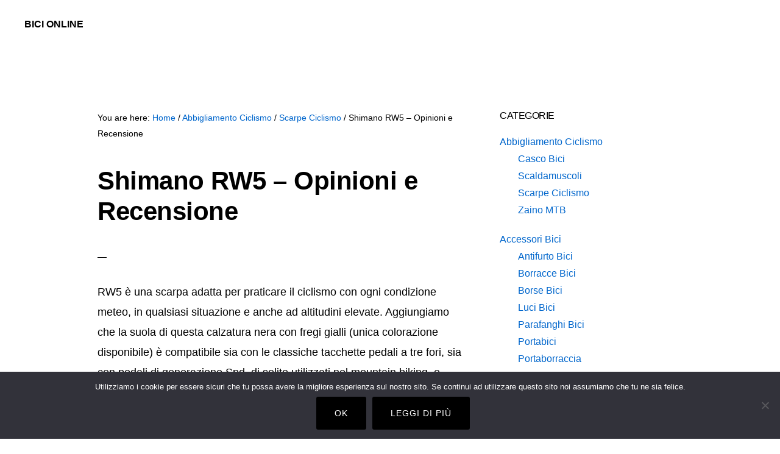

--- FILE ---
content_type: text/html; charset=UTF-8
request_url: https://bicionline.net/shimano-rw5-opinioni-e-recensione
body_size: 10646
content:
<!DOCTYPE html>
<html lang="it-IT">
<head >
<meta charset="UTF-8" />
<meta name="viewport" content="width=device-width, initial-scale=1" />
<meta name='robots' content='index, follow, max-image-preview:large, max-snippet:-1, max-video-preview:-1' />

	<!-- This site is optimized with the Yoast SEO plugin v26.7 - https://yoast.com/wordpress/plugins/seo/ -->
	<title>Shimano RW5 - Opinioni e Recensione - Bici Online</title>
	<link rel="canonical" href="https://bicionline.net/shimano-rw5-opinioni-e-recensione" />
	<meta property="og:locale" content="it_IT" />
	<meta property="og:type" content="article" />
	<meta property="og:title" content="Shimano RW5 - Opinioni e Recensione - Bici Online" />
	<meta property="og:description" content="RW5 è una scarpa adatta per praticare il ciclismo con ogni condizione meteo, in qualsiasi situazione e anche ad altitudini elevate. Aggiungiamo che la suola di questa calzatura nera con fregi gialli (unica colorazione disponibile) è compatibile sia con le classiche tacchette pedali a tre fori, sia con pedali di generazione Spd, di solito utilizzati [&hellip;]" />
	<meta property="og:url" content="https://bicionline.net/shimano-rw5-opinioni-e-recensione" />
	<meta property="og:site_name" content="Bici Online" />
	<meta property="article:published_time" content="2020-07-14T16:28:45+00:00" />
	<meta name="author" content="admin" />
	<meta name="twitter:card" content="summary_large_image" />
	<meta name="twitter:label1" content="Scritto da" />
	<meta name="twitter:data1" content="admin" />
	<meta name="twitter:label2" content="Tempo di lettura stimato" />
	<meta name="twitter:data2" content="3 minuti" />
	<script type="application/ld+json" class="yoast-schema-graph">{"@context":"https://schema.org","@graph":[{"@type":"Article","@id":"https://bicionline.net/shimano-rw5-opinioni-e-recensione#article","isPartOf":{"@id":"https://bicionline.net/shimano-rw5-opinioni-e-recensione"},"author":{"name":"admin","@id":"https://bicionline.net/#/schema/person/c8c2f39e24fe7649fac76f9b062e2417"},"headline":"Shimano RW5 &#8211; Opinioni e Recensione","datePublished":"2020-07-14T16:28:45+00:00","mainEntityOfPage":{"@id":"https://bicionline.net/shimano-rw5-opinioni-e-recensione"},"wordCount":643,"commentCount":0,"articleSection":["Abbigliamento Ciclismo","Scarpe Ciclismo"],"inLanguage":"it-IT","potentialAction":[{"@type":"CommentAction","name":"Comment","target":["https://bicionline.net/shimano-rw5-opinioni-e-recensione#respond"]}]},{"@type":"WebPage","@id":"https://bicionline.net/shimano-rw5-opinioni-e-recensione","url":"https://bicionline.net/shimano-rw5-opinioni-e-recensione","name":"Shimano RW5 - Opinioni e Recensione - Bici Online","isPartOf":{"@id":"https://bicionline.net/#website"},"datePublished":"2020-07-14T16:28:45+00:00","author":{"@id":"https://bicionline.net/#/schema/person/c8c2f39e24fe7649fac76f9b062e2417"},"breadcrumb":{"@id":"https://bicionline.net/shimano-rw5-opinioni-e-recensione#breadcrumb"},"inLanguage":"it-IT","potentialAction":[{"@type":"ReadAction","target":["https://bicionline.net/shimano-rw5-opinioni-e-recensione"]}]},{"@type":"BreadcrumbList","@id":"https://bicionline.net/shimano-rw5-opinioni-e-recensione#breadcrumb","itemListElement":[{"@type":"ListItem","position":1,"name":"Home","item":"https://bicionline.net/"},{"@type":"ListItem","position":2,"name":"Shimano RW5 &#8211; Opinioni e Recensione"}]},{"@type":"WebSite","@id":"https://bicionline.net/#website","url":"https://bicionline.net/","name":"Bici Online","description":"Recensioni di Accessori e Ricambi Bici e Guide","potentialAction":[{"@type":"SearchAction","target":{"@type":"EntryPoint","urlTemplate":"https://bicionline.net/?s={search_term_string}"},"query-input":{"@type":"PropertyValueSpecification","valueRequired":true,"valueName":"search_term_string"}}],"inLanguage":"it-IT"},{"@type":"Person","@id":"https://bicionline.net/#/schema/person/c8c2f39e24fe7649fac76f9b062e2417","name":"admin"}]}</script>
	<!-- / Yoast SEO plugin. -->


<link rel='dns-prefetch' href='//stats.wp.com' />
<link rel='dns-prefetch' href='//unpkg.com' />
<link rel='dns-prefetch' href='//v0.wordpress.com' />
<link rel="alternate" type="application/rss+xml" title="Bici Online &raquo; Feed" href="https://bicionline.net/feed" />
<link rel="alternate" type="application/rss+xml" title="Bici Online &raquo; Feed dei commenti" href="https://bicionline.net/comments/feed" />
<link rel="alternate" type="application/rss+xml" title="Bici Online &raquo; Shimano RW5 &#8211; Opinioni e Recensione Feed dei commenti" href="https://bicionline.net/shimano-rw5-opinioni-e-recensione/feed" />
<link rel="alternate" title="oEmbed (JSON)" type="application/json+oembed" href="https://bicionline.net/wp-json/oembed/1.0/embed?url=https%3A%2F%2Fbicionline.net%2Fshimano-rw5-opinioni-e-recensione" />
<link rel="alternate" title="oEmbed (XML)" type="text/xml+oembed" href="https://bicionline.net/wp-json/oembed/1.0/embed?url=https%3A%2F%2Fbicionline.net%2Fshimano-rw5-opinioni-e-recensione&#038;format=xml" />
<style id='wp-img-auto-sizes-contain-inline-css'>
img:is([sizes=auto i],[sizes^="auto," i]){contain-intrinsic-size:3000px 1500px}
/*# sourceURL=wp-img-auto-sizes-contain-inline-css */
</style>

<link rel='stylesheet' id='monochrome-pro-css' href='https://bicionline.net/wp-content/themes/monochrome-pro/style.css?ver=1.4.0' media='all' />
<style id='wp-emoji-styles-inline-css'>

	img.wp-smiley, img.emoji {
		display: inline !important;
		border: none !important;
		box-shadow: none !important;
		height: 1em !important;
		width: 1em !important;
		margin: 0 0.07em !important;
		vertical-align: -0.1em !important;
		background: none !important;
		padding: 0 !important;
	}
/*# sourceURL=wp-emoji-styles-inline-css */
</style>
<link rel='stylesheet' id='wp-block-library-css' href='https://bicionline.net/wp-includes/css/dist/block-library/style.min.css?ver=6.9' media='all' />
<style id='global-styles-inline-css'>
:root{--wp--preset--aspect-ratio--square: 1;--wp--preset--aspect-ratio--4-3: 4/3;--wp--preset--aspect-ratio--3-4: 3/4;--wp--preset--aspect-ratio--3-2: 3/2;--wp--preset--aspect-ratio--2-3: 2/3;--wp--preset--aspect-ratio--16-9: 16/9;--wp--preset--aspect-ratio--9-16: 9/16;--wp--preset--color--black: #000000;--wp--preset--color--cyan-bluish-gray: #abb8c3;--wp--preset--color--white: #ffffff;--wp--preset--color--pale-pink: #f78da7;--wp--preset--color--vivid-red: #cf2e2e;--wp--preset--color--luminous-vivid-orange: #ff6900;--wp--preset--color--luminous-vivid-amber: #fcb900;--wp--preset--color--light-green-cyan: #7bdcb5;--wp--preset--color--vivid-green-cyan: #00d084;--wp--preset--color--pale-cyan-blue: #8ed1fc;--wp--preset--color--vivid-cyan-blue: #0693e3;--wp--preset--color--vivid-purple: #9b51e0;--wp--preset--color--theme-primary: #0066cc;--wp--preset--color--theme-secondary: #0066cc;--wp--preset--gradient--vivid-cyan-blue-to-vivid-purple: linear-gradient(135deg,rgb(6,147,227) 0%,rgb(155,81,224) 100%);--wp--preset--gradient--light-green-cyan-to-vivid-green-cyan: linear-gradient(135deg,rgb(122,220,180) 0%,rgb(0,208,130) 100%);--wp--preset--gradient--luminous-vivid-amber-to-luminous-vivid-orange: linear-gradient(135deg,rgb(252,185,0) 0%,rgb(255,105,0) 100%);--wp--preset--gradient--luminous-vivid-orange-to-vivid-red: linear-gradient(135deg,rgb(255,105,0) 0%,rgb(207,46,46) 100%);--wp--preset--gradient--very-light-gray-to-cyan-bluish-gray: linear-gradient(135deg,rgb(238,238,238) 0%,rgb(169,184,195) 100%);--wp--preset--gradient--cool-to-warm-spectrum: linear-gradient(135deg,rgb(74,234,220) 0%,rgb(151,120,209) 20%,rgb(207,42,186) 40%,rgb(238,44,130) 60%,rgb(251,105,98) 80%,rgb(254,248,76) 100%);--wp--preset--gradient--blush-light-purple: linear-gradient(135deg,rgb(255,206,236) 0%,rgb(152,150,240) 100%);--wp--preset--gradient--blush-bordeaux: linear-gradient(135deg,rgb(254,205,165) 0%,rgb(254,45,45) 50%,rgb(107,0,62) 100%);--wp--preset--gradient--luminous-dusk: linear-gradient(135deg,rgb(255,203,112) 0%,rgb(199,81,192) 50%,rgb(65,88,208) 100%);--wp--preset--gradient--pale-ocean: linear-gradient(135deg,rgb(255,245,203) 0%,rgb(182,227,212) 50%,rgb(51,167,181) 100%);--wp--preset--gradient--electric-grass: linear-gradient(135deg,rgb(202,248,128) 0%,rgb(113,206,126) 100%);--wp--preset--gradient--midnight: linear-gradient(135deg,rgb(2,3,129) 0%,rgb(40,116,252) 100%);--wp--preset--font-size--small: 14px;--wp--preset--font-size--medium: 20px;--wp--preset--font-size--large: 22px;--wp--preset--font-size--x-large: 42px;--wp--preset--font-size--normal: 18px;--wp--preset--font-size--larger: 26px;--wp--preset--spacing--20: 0.44rem;--wp--preset--spacing--30: 0.67rem;--wp--preset--spacing--40: 1rem;--wp--preset--spacing--50: 1.5rem;--wp--preset--spacing--60: 2.25rem;--wp--preset--spacing--70: 3.38rem;--wp--preset--spacing--80: 5.06rem;--wp--preset--shadow--natural: 6px 6px 9px rgba(0, 0, 0, 0.2);--wp--preset--shadow--deep: 12px 12px 50px rgba(0, 0, 0, 0.4);--wp--preset--shadow--sharp: 6px 6px 0px rgba(0, 0, 0, 0.2);--wp--preset--shadow--outlined: 6px 6px 0px -3px rgb(255, 255, 255), 6px 6px rgb(0, 0, 0);--wp--preset--shadow--crisp: 6px 6px 0px rgb(0, 0, 0);}:where(.is-layout-flex){gap: 0.5em;}:where(.is-layout-grid){gap: 0.5em;}body .is-layout-flex{display: flex;}.is-layout-flex{flex-wrap: wrap;align-items: center;}.is-layout-flex > :is(*, div){margin: 0;}body .is-layout-grid{display: grid;}.is-layout-grid > :is(*, div){margin: 0;}:where(.wp-block-columns.is-layout-flex){gap: 2em;}:where(.wp-block-columns.is-layout-grid){gap: 2em;}:where(.wp-block-post-template.is-layout-flex){gap: 1.25em;}:where(.wp-block-post-template.is-layout-grid){gap: 1.25em;}.has-black-color{color: var(--wp--preset--color--black) !important;}.has-cyan-bluish-gray-color{color: var(--wp--preset--color--cyan-bluish-gray) !important;}.has-white-color{color: var(--wp--preset--color--white) !important;}.has-pale-pink-color{color: var(--wp--preset--color--pale-pink) !important;}.has-vivid-red-color{color: var(--wp--preset--color--vivid-red) !important;}.has-luminous-vivid-orange-color{color: var(--wp--preset--color--luminous-vivid-orange) !important;}.has-luminous-vivid-amber-color{color: var(--wp--preset--color--luminous-vivid-amber) !important;}.has-light-green-cyan-color{color: var(--wp--preset--color--light-green-cyan) !important;}.has-vivid-green-cyan-color{color: var(--wp--preset--color--vivid-green-cyan) !important;}.has-pale-cyan-blue-color{color: var(--wp--preset--color--pale-cyan-blue) !important;}.has-vivid-cyan-blue-color{color: var(--wp--preset--color--vivid-cyan-blue) !important;}.has-vivid-purple-color{color: var(--wp--preset--color--vivid-purple) !important;}.has-black-background-color{background-color: var(--wp--preset--color--black) !important;}.has-cyan-bluish-gray-background-color{background-color: var(--wp--preset--color--cyan-bluish-gray) !important;}.has-white-background-color{background-color: var(--wp--preset--color--white) !important;}.has-pale-pink-background-color{background-color: var(--wp--preset--color--pale-pink) !important;}.has-vivid-red-background-color{background-color: var(--wp--preset--color--vivid-red) !important;}.has-luminous-vivid-orange-background-color{background-color: var(--wp--preset--color--luminous-vivid-orange) !important;}.has-luminous-vivid-amber-background-color{background-color: var(--wp--preset--color--luminous-vivid-amber) !important;}.has-light-green-cyan-background-color{background-color: var(--wp--preset--color--light-green-cyan) !important;}.has-vivid-green-cyan-background-color{background-color: var(--wp--preset--color--vivid-green-cyan) !important;}.has-pale-cyan-blue-background-color{background-color: var(--wp--preset--color--pale-cyan-blue) !important;}.has-vivid-cyan-blue-background-color{background-color: var(--wp--preset--color--vivid-cyan-blue) !important;}.has-vivid-purple-background-color{background-color: var(--wp--preset--color--vivid-purple) !important;}.has-black-border-color{border-color: var(--wp--preset--color--black) !important;}.has-cyan-bluish-gray-border-color{border-color: var(--wp--preset--color--cyan-bluish-gray) !important;}.has-white-border-color{border-color: var(--wp--preset--color--white) !important;}.has-pale-pink-border-color{border-color: var(--wp--preset--color--pale-pink) !important;}.has-vivid-red-border-color{border-color: var(--wp--preset--color--vivid-red) !important;}.has-luminous-vivid-orange-border-color{border-color: var(--wp--preset--color--luminous-vivid-orange) !important;}.has-luminous-vivid-amber-border-color{border-color: var(--wp--preset--color--luminous-vivid-amber) !important;}.has-light-green-cyan-border-color{border-color: var(--wp--preset--color--light-green-cyan) !important;}.has-vivid-green-cyan-border-color{border-color: var(--wp--preset--color--vivid-green-cyan) !important;}.has-pale-cyan-blue-border-color{border-color: var(--wp--preset--color--pale-cyan-blue) !important;}.has-vivid-cyan-blue-border-color{border-color: var(--wp--preset--color--vivid-cyan-blue) !important;}.has-vivid-purple-border-color{border-color: var(--wp--preset--color--vivid-purple) !important;}.has-vivid-cyan-blue-to-vivid-purple-gradient-background{background: var(--wp--preset--gradient--vivid-cyan-blue-to-vivid-purple) !important;}.has-light-green-cyan-to-vivid-green-cyan-gradient-background{background: var(--wp--preset--gradient--light-green-cyan-to-vivid-green-cyan) !important;}.has-luminous-vivid-amber-to-luminous-vivid-orange-gradient-background{background: var(--wp--preset--gradient--luminous-vivid-amber-to-luminous-vivid-orange) !important;}.has-luminous-vivid-orange-to-vivid-red-gradient-background{background: var(--wp--preset--gradient--luminous-vivid-orange-to-vivid-red) !important;}.has-very-light-gray-to-cyan-bluish-gray-gradient-background{background: var(--wp--preset--gradient--very-light-gray-to-cyan-bluish-gray) !important;}.has-cool-to-warm-spectrum-gradient-background{background: var(--wp--preset--gradient--cool-to-warm-spectrum) !important;}.has-blush-light-purple-gradient-background{background: var(--wp--preset--gradient--blush-light-purple) !important;}.has-blush-bordeaux-gradient-background{background: var(--wp--preset--gradient--blush-bordeaux) !important;}.has-luminous-dusk-gradient-background{background: var(--wp--preset--gradient--luminous-dusk) !important;}.has-pale-ocean-gradient-background{background: var(--wp--preset--gradient--pale-ocean) !important;}.has-electric-grass-gradient-background{background: var(--wp--preset--gradient--electric-grass) !important;}.has-midnight-gradient-background{background: var(--wp--preset--gradient--midnight) !important;}.has-small-font-size{font-size: var(--wp--preset--font-size--small) !important;}.has-medium-font-size{font-size: var(--wp--preset--font-size--medium) !important;}.has-large-font-size{font-size: var(--wp--preset--font-size--large) !important;}.has-x-large-font-size{font-size: var(--wp--preset--font-size--x-large) !important;}
/*# sourceURL=global-styles-inline-css */
</style>

<style id='classic-theme-styles-inline-css'>
/*! This file is auto-generated */
.wp-block-button__link{color:#fff;background-color:#32373c;border-radius:9999px;box-shadow:none;text-decoration:none;padding:calc(.667em + 2px) calc(1.333em + 2px);font-size:1.125em}.wp-block-file__button{background:#32373c;color:#fff;text-decoration:none}
/*# sourceURL=/wp-includes/css/classic-themes.min.css */
</style>
<link rel='stylesheet' id='magnific-css' href='https://bicionline.net/wp-content/plugins/agreeable/css/magnific.css?ver=6.9' media='all' />
<link rel='stylesheet' id='agreeable-css-css' href='https://bicionline.net/wp-content/plugins/agreeable/css/front.css?ver=6.9' media='all' />
<link rel='stylesheet' id='cookie-notice-front-css' href='https://bicionline.net/wp-content/plugins/cookie-notice/css/front.min.css?ver=2.5.11' media='all' />
<link rel='stylesheet' id='tab-shortcode-css' href='https://bicionline.net/wp-content/plugins/tabs-shortcode/tab.min.css?ver=6.9' media='all' />
<link rel='stylesheet' id='monochrome-ionicons-css' href='//unpkg.com/ionicons@4.1.2/dist/css/ionicons.min.css?ver=1.4.0' media='all' />
<link rel='stylesheet' id='monochrome-pro-gutenberg-css' href='https://bicionline.net/wp-content/themes/monochrome-pro/lib/gutenberg/front-end.css?ver=1.4.0' media='all' />
<style id='monochrome-pro-gutenberg-inline-css'>
.ab-block-post-grid .ab-post-grid-items .ab-block-post-grid-title a:hover {
	color: #0066cc;
}

.site-container .wp-block-button .wp-block-button__link {
	background-color: #0066cc;
}

.wp-block-button .wp-block-button__link:not(.has-background),
.wp-block-button .wp-block-button__link:not(.has-background):focus,
.wp-block-button .wp-block-button__link:not(.has-background):hover {
	color: #ffffff;
}

.site-container .wp-block-button.is-style-outline .wp-block-button__link {
	color: #0066cc;
}

.site-container .wp-block-button.is-style-outline .wp-block-button__link:focus,
.site-container .wp-block-button.is-style-outline .wp-block-button__link:hover {
	color: #2389ef;
}

.site-container .wp-block-pullquote.is-style-solid-color {
	background-color: #0066cc;
}		.site-container .has-small-font-size {
			font-size: 14px;
		}		.site-container .has-normal-font-size {
			font-size: 18px;
		}		.site-container .has-large-font-size {
			font-size: 22px;
		}		.site-container .has-larger-font-size {
			font-size: 26px;
		}		.site-container .has-theme-primary-color,
		.site-container .wp-block-button .wp-block-button__link.has-theme-primary-color,
		.site-container .wp-block-button.is-style-outline .wp-block-button__link.has-theme-primary-color {
			color: #0066cc;
		}

		.site-container .has-theme-primary-background-color,
		.site-container .wp-block-button .wp-block-button__link.has-theme-primary-background-color,
		.site-container .wp-block-pullquote.is-style-solid-color.has-theme-primary-background-color {
			background-color: #0066cc;
		}		.site-container .has-theme-secondary-color,
		.site-container .wp-block-button .wp-block-button__link.has-theme-secondary-color,
		.site-container .wp-block-button.is-style-outline .wp-block-button__link.has-theme-secondary-color {
			color: #0066cc;
		}

		.site-container .has-theme-secondary-background-color,
		.site-container .wp-block-button .wp-block-button__link.has-theme-secondary-background-color,
		.site-container .wp-block-pullquote.is-style-solid-color.has-theme-secondary-background-color {
			background-color: #0066cc;
		}
/*# sourceURL=monochrome-pro-gutenberg-inline-css */
</style>
<script id="cookie-notice-front-js-before">
var cnArgs = {"ajaxUrl":"https:\/\/bicionline.net\/wp-admin\/admin-ajax.php","nonce":"5fa9718b17","hideEffect":"none","position":"bottom","onScroll":false,"onScrollOffset":100,"onClick":false,"cookieName":"cookie_notice_accepted","cookieTime":2592000,"cookieTimeRejected":2592000,"globalCookie":false,"redirection":false,"cache":true,"revokeCookies":false,"revokeCookiesOpt":"automatic"};

//# sourceURL=cookie-notice-front-js-before
</script>
<script src="https://bicionline.net/wp-content/plugins/cookie-notice/js/front.min.js?ver=2.5.11" id="cookie-notice-front-js"></script>
<script src="https://bicionline.net/wp-includes/js/jquery/jquery.min.js?ver=3.7.1" id="jquery-core-js"></script>
<script src="https://bicionline.net/wp-includes/js/jquery/jquery-migrate.min.js?ver=3.4.1" id="jquery-migrate-js"></script>
<script src="https://bicionline.net/wp-content/plugins/google-analyticator/external-tracking.min.js?ver=6.5.7" id="ga-external-tracking-js"></script>
<link rel="https://api.w.org/" href="https://bicionline.net/wp-json/" /><link rel="alternate" title="JSON" type="application/json" href="https://bicionline.net/wp-json/wp/v2/posts/210" /><link rel="EditURI" type="application/rsd+xml" title="RSD" href="https://bicionline.net/xmlrpc.php?rsd" />
<meta name="generator" content="WordPress 6.9" />
<link rel='shortlink' href='https://wp.me/p75mu9-3o' />
<style type="text/css">.aawp .aawp-tb__row--highlight{background-color:#256aaf;}.aawp .aawp-tb__row--highlight{color:#fff;}.aawp .aawp-tb__row--highlight a{color:#fff;}</style>	<style>img#wpstats{display:none}</style>
		<link rel="icon" href="https://bicionline.net/wp-content/themes/monochrome-pro/images/favicon.ico" />
<link rel="pingback" href="https://bicionline.net/xmlrpc.php" />
<!-- Google Analytics Tracking by Google Analyticator 6.5.7 -->
<script type="text/javascript">
    var analyticsFileTypes = [];
    var analyticsSnippet = 'disabled';
    var analyticsEventTracking = 'enabled';
</script>
<script type="text/javascript">
	(function(i,s,o,g,r,a,m){i['GoogleAnalyticsObject']=r;i[r]=i[r]||function(){
	(i[r].q=i[r].q||[]).push(arguments)},i[r].l=1*new Date();a=s.createElement(o),
	m=s.getElementsByTagName(o)[0];a.async=1;a.src=g;m.parentNode.insertBefore(a,m)
	})(window,document,'script','//www.google-analytics.com/analytics.js','ga');
	ga('create', 'UA-72367527-1', 'auto');
 
	ga('send', 'pageview');
</script>
<link rel='stylesheet' id='mts_wpshortcodes-css' href='https://bicionline.net/wp-content/plugins/wp-shortcode/css/wp-shortcode.css?ver=1.4.17' media='all' />
</head>
<body data-rsssl=1 class="wp-singular post-template-default single single-post postid-210 single-format-standard wp-embed-responsive wp-theme-genesis wp-child-theme-monochrome-pro aawp-custom cookies-not-set header-full-width content-sidebar genesis-breadcrumbs-visible"><div class="site-container"><ul class="genesis-skip-link"><li><a href="#genesis-content" class="screen-reader-shortcut"> Skip to main content</a></li><li><a href="#genesis-sidebar-primary" class="screen-reader-shortcut"> Skip to primary sidebar</a></li></ul><header class="site-header"><div class="wrap"><div class="title-area"><p class="site-title"><a href="https://bicionline.net/">Bici Online</a></p><p class="site-description">Recensioni di Accessori e Ricambi Bici e Guide</p></div><div id="header-search-wrap" class="header-search-wrap"><form class="search-form" method="get" action="https://bicionline.net/" role="search"><label class="search-form-label screen-reader-text" for="searchform-1">Search this website</label><input class="search-form-input" type="search" name="s" id="searchform-1" placeholder="Search this website"><input class="search-form-submit" type="submit" value="Search"><meta content="https://bicionline.net/?s={s}"></form> <a href="#" role="button" aria-expanded="false" aria-controls="header-search-wrap" class="toggle-header-search close"><span class="screen-reader-text">Hide Search</span><span class="ionicons ion-ios-close"></span></a></div></div></header><div class="site-inner"><div class="content-sidebar-wrap"><main class="content" id="genesis-content"><div class="breadcrumb">You are here: <span class="breadcrumb-link-wrap"><a class="breadcrumb-link" href="https://bicionline.net/"><span class="breadcrumb-link-text-wrap">Home</span></a><meta ></span> <span aria-label="breadcrumb separator">/</span> <span class="breadcrumb-link-wrap"><a class="breadcrumb-link" href="https://bicionline.net/abbigliamento-ciclismo"><span class="breadcrumb-link-text-wrap">Abbigliamento Ciclismo</span></a><meta ></span> <span aria-label="breadcrumb separator">/</span> <span class="breadcrumb-link-wrap"><a class="breadcrumb-link" href="https://bicionline.net/abbigliamento-ciclismo/scarpe-ciclismo"><span class="breadcrumb-link-text-wrap">Scarpe Ciclismo</span></a><meta ></span> <span aria-label="breadcrumb separator">/</span> Shimano RW5 &#8211; Opinioni e Recensione</div><article class="post-210 post type-post status-publish format-standard category-abbigliamento-ciclismo category-scarpe-ciclismo entry" aria-label="Shimano RW5 &#8211; Opinioni e Recensione"><header class="entry-header"><h1 class="entry-title">Shimano RW5 &#8211; Opinioni e Recensione</h1>
</header><div class="entry-content"><p>RW5 è una scarpa adatta per praticare il ciclismo con ogni condizione meteo, in qualsiasi situazione e anche ad altitudini elevate. Aggiungiamo che la suola di questa calzatura nera con fregi gialli (unica colorazione disponibile) è compatibile sia con le classiche tacchette pedali a tre fori, sia con pedali di generazione Spd, di solito utilizzati nel mountain biking, e questa caratteristica amplia lo spettro di utilizzo delle RW5 anche a tutti coloro che al classico pedale stradistico preferiscono la comodità dell’aggancio su entrambi i lati del pedale, rendendo le RW5 ancora più versatili e polivalenti.</p>
<div class="button-center"><a href="https://amzn.to/2Uzayby" target="_blank " class="buttons btn_red center external" rel="nofollow"><span class="left">Compra su Amazon</span></a></div>
<p>Come solitamente accade per tutte le scarpe prodotte da Shimano, anche le RW5 adottano un design sobrio, quasi austero. La tomaia si caratterizza per una finitura nera opaca, fatti salvi i fregi gialli che colorano la parte laterale e quella della talloniera, aggiungendo un po’ di colore alle scarpe. In realtà, quelli che alla luce del sole appaiono semplicemente come fregi gialli, di notte, o in genere in situazioni di scarsa esposizione alla luce, si illuminano, rendendo il ciclista chiaramente visibile anche a decine di metri di distanza. I fregi sono infatti realizzati con materiale fluorescente e rifrangente a 360 gradi, caratteristica che migliora non di poco le qualità della scarpa dal punto di vista della sicurezza.</p>
<p>La tomaia accoppia della microfibra posta più all’esterno con una membrana in materiale impermeabile chiamato Dryshield. All’interno troviamo invece un rivestimento felpato, destinato a entrare in contatto con il piede. Il rivestimento interno<br />
caratterizza anche il collare che avvolge la caviglia, che è elemento immancabile per una calzatura pensata per affrontare il freddo. A essere felpato è inoltre il sottopiede, per garantire maggiori isolamento e ritenzione del calore. La parte esterna del collare, infine, è realizzata in neoprene, materiale che assolve al doppio compito di non penalizzare durante la pedalata la mobilità articolare di questa parte del corpo e di proteggere innanzitutto dal freddo e poi anche dall’acqua. La RW5 è inoltre una scarpa ottimamente areata grazie ai microfori realizzati sulla punta e sulla porzione laterale della tomaia. La suola è costruita in nylon con spessori differenziati per contenere il peso: il paio che abbiamo testato, in taglia 43, ha fermato l’ago della bilancia a 760 g.</p>
<p>Il sistema di chiusura è pensato con il duplice obiettivo di assicurare una ritenzione uniforme e, soprattutto, di isolare il più possibile il piede dagli agenti esterni. Sotto la linguetta centrale troviamo dunque un sistema definito ad allacciatura rapida, perché la chiusura si gestisce grazie a dei lacci governati a loro volta da un tirante che stringe uniformemente la tomaia sul collo del piede. Per allentare la ritenzione è sufficiente rilasciare il pulsante posto sul tirante stesso. Il sistema a lacci è poi corredato esternamente da quello a strap, che chiude il risvolto esterno della tomaia e che, più che altro, ha la funzione di isolare al meglio il piede ed evitare l’accesso di acqua e dell’aria fredda.</p>
<p>Esattamente come i modelli di vertice della collezione scarpe Shimano, anche le RW5 utilizzano la calzata Dynalast, ottimizzata in base alle esigenze ergonomiche del piede durante l’intero ciclo di pedalata. La Dynalast Shimano è una calzata in cui la sezione della<br />
punta è leggermente rialzata per agevolare una fase di trazione uniforme ed efficiente sotto il profilo energetico. La sagoma Dynalast ha permesso di ottimizzare le perdite di potenza che solitamente si verificano nell’intervallo radiale compreso tra 200 e 360 gradi dell’intera rivoluzione di pedalata (dove lo “0” corrisponde al punto morto superiore).<br />
Nello specifico, con la calzata Dynalast la perdita di potenza registrata in quell’arco radiale è stata ridotta del 5.23 per cento. Le taglie vanno dalla 38 alla 48, senza mezze misure. Le RW5 hanno un prezzo al pubblico di 170 euro.</p>
<div class="button-center"><a href="https://amzn.to/2Uzayby" target="_blank " class="buttons btn_red center external" rel="nofollow"><span class="left">Compra su Amazon</span></a></div>
<!--<rdf:RDF xmlns:rdf="http://www.w3.org/1999/02/22-rdf-syntax-ns#"
			xmlns:dc="http://purl.org/dc/elements/1.1/"
			xmlns:trackback="http://madskills.com/public/xml/rss/module/trackback/">
		<rdf:Description rdf:about="https://bicionline.net/shimano-rw5-opinioni-e-recensione"
    dc:identifier="https://bicionline.net/shimano-rw5-opinioni-e-recensione"
    dc:title="Shimano RW5 &#8211; Opinioni e Recensione"
    trackback:ping="https://bicionline.net/shimano-rw5-opinioni-e-recensione/trackback" />
</rdf:RDF>-->
</div><footer class="entry-footer"></footer></article></main><aside class="sidebar sidebar-primary widget-area" role="complementary" aria-label="Primary Sidebar" id="genesis-sidebar-primary"><h2 class="genesis-sidebar-title screen-reader-text">Primary Sidebar</h2><section id="categories-2" class="widget widget_categories"><div class="widget-wrap"><h3 class="widgettitle widget-title">Categorie</h3>

			<ul>
					<li class="cat-item cat-item-7"><a href="https://bicionline.net/abbigliamento-ciclismo">Abbigliamento Ciclismo</a>
<ul class='children'>
	<li class="cat-item cat-item-19"><a href="https://bicionline.net/abbigliamento-ciclismo/casco-bici">Casco Bici</a>
</li>
	<li class="cat-item cat-item-27"><a href="https://bicionline.net/abbigliamento-ciclismo/scaldamuscoli">Scaldamuscoli</a>
</li>
	<li class="cat-item cat-item-8"><a href="https://bicionline.net/abbigliamento-ciclismo/scarpe-ciclismo">Scarpe Ciclismo</a>
</li>
	<li class="cat-item cat-item-20"><a href="https://bicionline.net/abbigliamento-ciclismo/zaino-mtb">Zaino MTB</a>
</li>
</ul>
</li>
	<li class="cat-item cat-item-2"><a href="https://bicionline.net/accessori-bici">Accessori Bici</a>
<ul class='children'>
	<li class="cat-item cat-item-18"><a href="https://bicionline.net/accessori-bici/antifurto-bici">Antifurto Bici</a>
</li>
	<li class="cat-item cat-item-16"><a href="https://bicionline.net/accessori-bici/borracce-bici">Borracce Bici</a>
</li>
	<li class="cat-item cat-item-22"><a href="https://bicionline.net/accessori-bici/borse-bici">Borse Bici</a>
</li>
	<li class="cat-item cat-item-21"><a href="https://bicionline.net/accessori-bici/luci-bici">Luci Bici</a>
</li>
	<li class="cat-item cat-item-28"><a href="https://bicionline.net/accessori-bici/parafanghi-bici">Parafanghi Bici</a>
</li>
	<li class="cat-item cat-item-3"><a href="https://bicionline.net/accessori-bici/portabici">Portabici</a>
</li>
	<li class="cat-item cat-item-30"><a href="https://bicionline.net/accessori-bici/portaborraccia">Portaborraccia</a>
</li>
	<li class="cat-item cat-item-25"><a href="https://bicionline.net/accessori-bici/portapacchi-bici">Portapacchi Bici</a>
</li>
	<li class="cat-item cat-item-29"><a href="https://bicionline.net/accessori-bici/rastrelliera-bici">Rastrelliera Bici</a>
</li>
</ul>
</li>
	<li class="cat-item cat-item-13"><a href="https://bicionline.net/attrezzi-bici">Attrezzi Bici</a>
<ul class='children'>
	<li class="cat-item cat-item-23"><a href="https://bicionline.net/attrezzi-bici/calibro-misura-usura-catena">Calibro Misura Usura Catena</a>
</li>
	<li class="cat-item cat-item-14"><a href="https://bicionline.net/attrezzi-bici/cavalletto-per-manutenzione-bici">Cavalletto per Manutenzione Bici</a>
</li>
	<li class="cat-item cat-item-17"><a href="https://bicionline.net/attrezzi-bici/pompe-bici">Pompe Bici</a>
</li>
	<li class="cat-item cat-item-26"><a href="https://bicionline.net/attrezzi-bici/pulizia-bici">Pulizia Bici</a>
</li>
	<li class="cat-item cat-item-24"><a href="https://bicionline.net/attrezzi-bici/tiraraggi">Tiraraggi</a>
</li>
</ul>
</li>
	<li class="cat-item cat-item-5"><a href="https://bicionline.net/ricambi-bici">Ricambi Bici</a>
<ul class='children'>
	<li class="cat-item cat-item-12"><a href="https://bicionline.net/ricambi-bici/camere-daria">Camere d&#039;Aria</a>
</li>
	<li class="cat-item cat-item-15"><a href="https://bicionline.net/ricambi-bici/sella-bici">Sella Bici</a>
</li>
</ul>
</li>
			</ul>

			</div></section>
</aside></div></div><div class="before-footer-cta"><div class="wrap"><section id="text-4" class="widget widget_text"><div class="widget-wrap">			<div class="textwidget"><p>Il sito partecipa al Programma Affiliazione Amazon EU, un programma di affiliazione che consente ai siti di percepire una commissione pubblicitaria pubblicizzando e fornendo link al sito Amazon.it.</p>
</div>
		</div></section>
</div></div></div><footer class="site-footer"><div class="wrap"><p></p><nav class="nav-secondary" aria-label="Secondary"><div class="wrap"><ul id="menu-menu" class="menu genesis-nav-menu menu-secondary js-superfish"><li id="menu-item-20" class="menu-item menu-item-type-post_type menu-item-object-page menu-item-20"><a href="https://bicionline.net/privacy"><span >Privacy</span></a></li>
<li id="menu-item-21" class="menu-item menu-item-type-post_type menu-item-object-page menu-item-21"><a href="https://bicionline.net/cookie-policy"><span >Cookie Policy</span></a></li>
<li id="menu-item-22" class="menu-item menu-item-type-post_type menu-item-object-page menu-item-22"><a href="https://bicionline.net/contatti"><span >Contatti</span></a></li>
</ul></div></nav></div></footer><script type="speculationrules">
{"prefetch":[{"source":"document","where":{"and":[{"href_matches":"/*"},{"not":{"href_matches":["/wp-*.php","/wp-admin/*","/wp-content/uploads/*","/wp-content/*","/wp-content/plugins/*","/wp-content/themes/monochrome-pro/*","/wp-content/themes/genesis/*","/*\\?(.+)"]}},{"not":{"selector_matches":"a[rel~=\"nofollow\"]"}},{"not":{"selector_matches":".no-prefetch, .no-prefetch a"}}]},"eagerness":"conservative"}]}
</script>
<script src="https://bicionline.net/wp-content/plugins/agreeable/js/magnific.js?ver=6.9" id="magnific-js"></script>
<script src="https://bicionline.net/wp-content/plugins/agreeable/js/agreeable.js?ver=6.9" id="agreeable-js-js"></script>
<script src="https://bicionline.net/wp-includes/js/comment-reply.min.js?ver=6.9" id="comment-reply-js" async data-wp-strategy="async" fetchpriority="low"></script>
<script src="https://bicionline.net/wp-includes/js/hoverIntent.min.js?ver=1.10.2" id="hoverIntent-js"></script>
<script src="https://bicionline.net/wp-content/themes/genesis/lib/js/menu/superfish.min.js?ver=1.7.10" id="superfish-js"></script>
<script src="https://bicionline.net/wp-content/themes/genesis/lib/js/menu/superfish.args.min.js?ver=3.6.1" id="superfish-args-js"></script>
<script src="https://bicionline.net/wp-content/themes/genesis/lib/js/skip-links.min.js?ver=3.6.1" id="skip-links-js"></script>
<script src="https://bicionline.net/wp-content/themes/monochrome-pro/js/global.js?ver=1.0.0" id="monochrome-global-script-js"></script>
<script src="https://bicionline.net/wp-content/themes/monochrome-pro/js/block-effects.js?ver=1.0.0" id="monochrome-block-effects-js"></script>
<script id="monochrome-responsive-menu-js-extra">
var genesis_responsive_menu = {"mainMenu":"Menu","menuIconClass":"ionicons-before ion-ios-menu","subMenu":"Submenu","subMenuIconClass":"ionicons-before ion-ios-arrow-down","menuClasses":{"combine":[],"others":[".nav-primary"]}};
//# sourceURL=monochrome-responsive-menu-js-extra
</script>
<script src="https://bicionline.net/wp-content/themes/monochrome-pro/js/responsive-menus.min.js?ver=1.4.0" id="monochrome-responsive-menu-js"></script>
<script id="jetpack-stats-js-before">
_stq = window._stq || [];
_stq.push([ "view", {"v":"ext","blog":"104712429","post":"210","tz":"0","srv":"bicionline.net","j":"1:15.4"} ]);
_stq.push([ "clickTrackerInit", "104712429", "210" ]);
//# sourceURL=jetpack-stats-js-before
</script>
<script src="https://stats.wp.com/e-202603.js" id="jetpack-stats-js" defer data-wp-strategy="defer"></script>
<script id="wp-emoji-settings" type="application/json">
{"baseUrl":"https://s.w.org/images/core/emoji/17.0.2/72x72/","ext":".png","svgUrl":"https://s.w.org/images/core/emoji/17.0.2/svg/","svgExt":".svg","source":{"concatemoji":"https://bicionline.net/wp-includes/js/wp-emoji-release.min.js?ver=6.9"}}
</script>
<script type="module">
/*! This file is auto-generated */
const a=JSON.parse(document.getElementById("wp-emoji-settings").textContent),o=(window._wpemojiSettings=a,"wpEmojiSettingsSupports"),s=["flag","emoji"];function i(e){try{var t={supportTests:e,timestamp:(new Date).valueOf()};sessionStorage.setItem(o,JSON.stringify(t))}catch(e){}}function c(e,t,n){e.clearRect(0,0,e.canvas.width,e.canvas.height),e.fillText(t,0,0);t=new Uint32Array(e.getImageData(0,0,e.canvas.width,e.canvas.height).data);e.clearRect(0,0,e.canvas.width,e.canvas.height),e.fillText(n,0,0);const a=new Uint32Array(e.getImageData(0,0,e.canvas.width,e.canvas.height).data);return t.every((e,t)=>e===a[t])}function p(e,t){e.clearRect(0,0,e.canvas.width,e.canvas.height),e.fillText(t,0,0);var n=e.getImageData(16,16,1,1);for(let e=0;e<n.data.length;e++)if(0!==n.data[e])return!1;return!0}function u(e,t,n,a){switch(t){case"flag":return n(e,"\ud83c\udff3\ufe0f\u200d\u26a7\ufe0f","\ud83c\udff3\ufe0f\u200b\u26a7\ufe0f")?!1:!n(e,"\ud83c\udde8\ud83c\uddf6","\ud83c\udde8\u200b\ud83c\uddf6")&&!n(e,"\ud83c\udff4\udb40\udc67\udb40\udc62\udb40\udc65\udb40\udc6e\udb40\udc67\udb40\udc7f","\ud83c\udff4\u200b\udb40\udc67\u200b\udb40\udc62\u200b\udb40\udc65\u200b\udb40\udc6e\u200b\udb40\udc67\u200b\udb40\udc7f");case"emoji":return!a(e,"\ud83e\u1fac8")}return!1}function f(e,t,n,a){let r;const o=(r="undefined"!=typeof WorkerGlobalScope&&self instanceof WorkerGlobalScope?new OffscreenCanvas(300,150):document.createElement("canvas")).getContext("2d",{willReadFrequently:!0}),s=(o.textBaseline="top",o.font="600 32px Arial",{});return e.forEach(e=>{s[e]=t(o,e,n,a)}),s}function r(e){var t=document.createElement("script");t.src=e,t.defer=!0,document.head.appendChild(t)}a.supports={everything:!0,everythingExceptFlag:!0},new Promise(t=>{let n=function(){try{var e=JSON.parse(sessionStorage.getItem(o));if("object"==typeof e&&"number"==typeof e.timestamp&&(new Date).valueOf()<e.timestamp+604800&&"object"==typeof e.supportTests)return e.supportTests}catch(e){}return null}();if(!n){if("undefined"!=typeof Worker&&"undefined"!=typeof OffscreenCanvas&&"undefined"!=typeof URL&&URL.createObjectURL&&"undefined"!=typeof Blob)try{var e="postMessage("+f.toString()+"("+[JSON.stringify(s),u.toString(),c.toString(),p.toString()].join(",")+"));",a=new Blob([e],{type:"text/javascript"});const r=new Worker(URL.createObjectURL(a),{name:"wpTestEmojiSupports"});return void(r.onmessage=e=>{i(n=e.data),r.terminate(),t(n)})}catch(e){}i(n=f(s,u,c,p))}t(n)}).then(e=>{for(const n in e)a.supports[n]=e[n],a.supports.everything=a.supports.everything&&a.supports[n],"flag"!==n&&(a.supports.everythingExceptFlag=a.supports.everythingExceptFlag&&a.supports[n]);var t;a.supports.everythingExceptFlag=a.supports.everythingExceptFlag&&!a.supports.flag,a.supports.everything||((t=a.source||{}).concatemoji?r(t.concatemoji):t.wpemoji&&t.twemoji&&(r(t.twemoji),r(t.wpemoji)))});
//# sourceURL=https://bicionline.net/wp-includes/js/wp-emoji-loader.min.js
</script>

		<!-- Cookie Notice plugin v2.5.11 by Hu-manity.co https://hu-manity.co/ -->
		<div id="cookie-notice" role="dialog" class="cookie-notice-hidden cookie-revoke-hidden cn-position-bottom" aria-label="Cookie Notice" style="background-color: rgba(50,50,58,1);"><div class="cookie-notice-container" style="color: #fff"><span id="cn-notice-text" class="cn-text-container">Utilizziamo i cookie per essere sicuri che tu possa avere la migliore esperienza sul nostro sito. Se continui ad utilizzare questo sito noi assumiamo che tu ne sia felice.</span><span id="cn-notice-buttons" class="cn-buttons-container"><button id="cn-accept-cookie" data-cookie-set="accept" class="cn-set-cookie cn-button cn-button-custom button" aria-label="Ok">Ok</button><button data-link-url="https://bicionline.net/cookie-policy" data-link-target="_blank" id="cn-more-info" class="cn-more-info cn-button cn-button-custom button" aria-label="Leggi di più">Leggi di più</button></span><button type="button" id="cn-close-notice" data-cookie-set="accept" class="cn-close-icon" aria-label="No"></button></div>
			
		</div>
		<!-- / Cookie Notice plugin --></body></html>


<!-- Page cached by LiteSpeed Cache 7.7 on 2026-01-15 08:59:13 -->

--- FILE ---
content_type: text/plain
request_url: https://www.google-analytics.com/j/collect?v=1&_v=j102&a=2006685766&t=pageview&_s=1&dl=https%3A%2F%2Fbicionline.net%2Fshimano-rw5-opinioni-e-recensione&ul=en-us%40posix&dt=Shimano%20RW5%20-%20Opinioni%20e%20Recensione%20-%20Bici%20Online&sr=1280x720&vp=1280x720&_u=IEBAAEABAAAAACAAI~&jid=482882148&gjid=1109234770&cid=12326871.1768467555&tid=UA-72367527-1&_gid=1418863560.1768467555&_r=1&_slc=1&z=218269768
body_size: -450
content:
2,cG-3CTJ4BEHPC